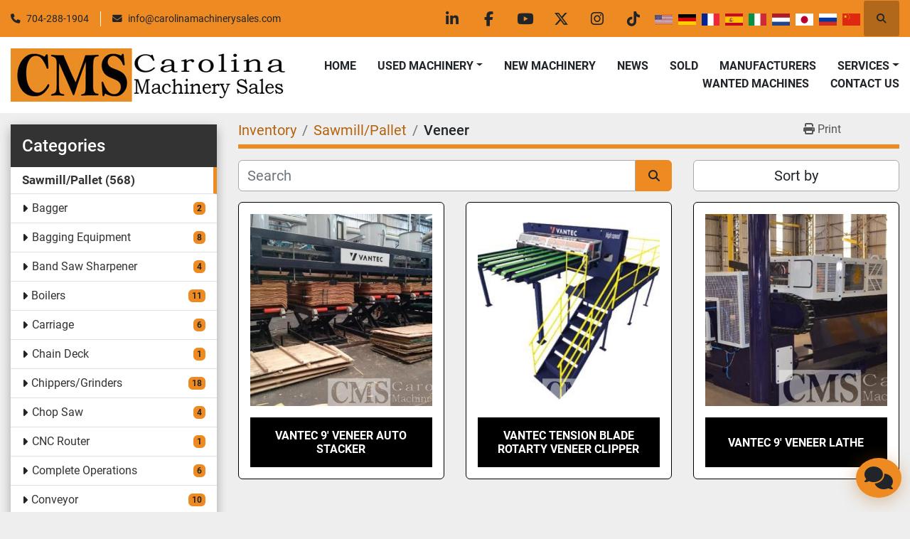

--- FILE ---
content_type: text/html; charset=utf-8
request_url: https://www.carolinamachinerysales.com/sawmill-pallet/veneer
body_size: 7878
content:
<!DOCTYPE html><html id="mh" lang="en"><head><title>Sawmill/Pallet - Veneer for sale at Carolina Machinery Sales</title><meta content="Sawmill/Pallet - Veneer for sale at Carolina Machinery Sales" property="title" /><meta content="text/html; charset=UTF-8" http-equiv="Content-Type" /><meta content="width=device-width, initial-scale=1.0" name="viewport" /><meta content="Find Veneer, Sawmill/Pallet and other Equipment for sale at Carolina Machinery Sales." name="description" /><meta content="wss://system.machinio.com/cable" name="cable-url" /><meta content="Find Veneer, Sawmill/Pallet and other Equipment for sale at Carolina Machinery Sales." property="og:description" /><meta content="Sawmill/Pallet - Veneer for sale at Carolina Machinery Sales" property="og:title" /><meta content="website" property="og:type" /><meta content="summary_large_image" property="twitter:card" /><meta content="Sawmill/Pallet - Veneer for sale at Carolina Machinery Sales" property="twitter:title" /><meta content="Find Veneer, Sawmill/Pallet and other Equipment for sale at Carolina Machinery Sales." property="twitter:description" /><link href="https://i.machineryhost.com" rel="preconnect" /><link href="https://i.system.machinio.com" rel="preconnect" /><link href="https://s3.amazonaws.com" rel="preconnect" /><link rel="stylesheet" href="/styles/custom-2c786952231ca6f2717e017c816ce136.css" media="all" /><link rel="stylesheet" href="/packs/css/918-ca3a6288.css" media="all" />
<link rel="stylesheet" href="/packs/css/application-5f9e7bfe.css" media="all" /><link href="https://www.carolinamachinerysales.com/sawmill-pallet/veneer" rel="canonical" /><meta content="https://www.carolinamachinerysales.com/sawmill-pallet/veneer" property="og:url" /><script id="json-ld" type="application/ld+json">{ "@context" : "https://schema.org", "@type" : "LocalBusiness", "name" : "Carolina Machinery Sales", "address" : "5919 Stockbridge Dr, Monroe, NC 28110, USA", "url" : "https://www.carolinamachinerysales.com", "image": "https://f.machineryhost.com/c5ecf4880429fadf0413cf1a2251cf2c/logo.jpg", "telephone" : "704-288-1904"}</script></head><body class="listings-page body-s1216 body-xl-container"><code data-configs="{&quot;currency&quot;:&quot;usd&quot;,&quot;convert_prices&quot;:false,&quot;gdpr_compliance&quot;:false,&quot;currency_iso_code&quot;:false,&quot;show_webshop_stripe_invoice_checkout_hint&quot;:false,&quot;private_price_webshop&quot;:false,&quot;enable_listing_quantity&quot;:false,&quot;allow_offer&quot;:false,&quot;terms_of_sales_path&quot;:null,&quot;automated_locale&quot;:false,&quot;primary_language_code&quot;:&quot;en&quot;,&quot;manual_languages&quot;:[&quot;en&quot;],&quot;controller_name&quot;:&quot;listings&quot;,&quot;webshop_type&quot;:&quot;ecommerce&quot;,&quot;create_webshop_lead&quot;:null,&quot;display_cookies_consent&quot;:null,&quot;privacy_policy_page&quot;:null,&quot;contact_form_attach_files_limit&quot;:10,&quot;submit_order_button_text&quot;:null,&quot;shopping_cart_header_title&quot;:null,&quot;custom_newsletter_button_title&quot;:null,&quot;restrict_lead_submission_by_buyer_location&quot;:false}"></code><div class="page-wrapper"><div class="hidden-print header-layout"><header class="site-header power" id="site-header"><div class="site-header__top-bar bg-primary"><div class="container"><div class="row"><div class="col-12 d-flex flex-column flex-lg-row align-items-center justify-content-between"><div class="site-header__contacts d-flex flex-column flex-md-row align-items-center my-2 my-lg-0"><div class="phone d-flex position-relative site-header__contacts__item"><a class="contact-tracking phone notranslate" href="tel:7042881904"> 704-288-1904</a></div><div class="email d-flex position-relative site-header__contacts__item"><a class="contact-tracking email notranslate" href="mailto:info@carolinamachinerysales.com"> info@carolinamachinerysales.com</a></div></div><div class="d-flex align-items-center mb-2 mb-lg-0 site-header__top-bar-right flex-column flex-md-row"><div class="external-links d-flex my-2 my-md-0"><a aria-label="linkedin" class="social-link notranslate linkedin d-inline-flex align-items-center justify-content-center" href="https://www.linkedin.com/company/carolina-machinery-sales" rel="noopener" target="_blank"><i class="fa-linkedin-in fa-brands"></i><span class="sr-only">linkedin</span></a><a aria-label="facebook" class="social-link notranslate facebook d-inline-flex align-items-center justify-content-center" href="https://www.facebook.com/carolinamachinerysales" rel="noopener" target="_blank"><i class="fa-facebook-f fa-brands"></i><span class="sr-only">facebook</span></a><a aria-label="youtube" class="social-link notranslate youtube d-inline-flex align-items-center justify-content-center" href="https://www.youtube.com/channel/UC7gGmCtFbukBQDjC4uPBK0A?view_as=subscriber" rel="noopener" target="_blank"><i class="fa-youtube fa-brands"></i><span class="sr-only">youtube</span></a><a aria-label="twitter" class="social-link notranslate twitter d-inline-flex align-items-center justify-content-center" href="https://twitter.com/CMSMachinery" rel="noopener" target="_blank"><i class="fa-x-twitter fa-brands"></i><span class="sr-only">twitter</span></a><a aria-label="instagram" class="social-link notranslate instagram d-inline-flex align-items-center justify-content-center" href="https://www.instagram.com/carolinamachinerysales/" rel="noopener" target="_blank"><i class="fa-instagram fa-brands"></i><span class="sr-only">instagram</span></a><a aria-label="tiktok" class="social-link notranslate tiktok d-inline-flex align-items-center justify-content-center" href="https://www.tiktok.com/@carolinamachinerysales" rel="noopener" target="_blank"><i class="fa-tiktok fa-brands"></i><span class="sr-only">tiktok</span></a></div><div class="site-header__languages-widget hidden-print mb-2 mb-md-0" id="site-header-languages-widget"><div class="google-translate google-translate-list d-flex"><a class="px-1" data-lang="en" href="#"><img alt="en" src="/packs/static/node_modules/svg-country-flags/svg/us-e834167e589569457e80.svg" /></a><a class="px-1" data-lang="de" href="#"><img alt="de" src="/packs/static/node_modules/svg-country-flags/svg/de-cfbb0cf09f502653fe85.svg" /></a><a class="px-1" data-lang="fr" href="#"><img alt="fr" src="/packs/static/node_modules/svg-country-flags/svg/fr-8bbb4186383e665cc3ee.svg" /></a><a class="px-1" data-lang="es" href="#"><img alt="es" src="/packs/static/node_modules/svg-country-flags/svg/es-628f10fe057a86d47f75.svg" /></a><a class="px-1" data-lang="it" href="#"><img alt="it" src="/packs/static/node_modules/svg-country-flags/svg/it-58e75cebaf765e503d29.svg" /></a><a class="px-1" data-lang="nl" href="#"><img alt="nl" src="/packs/static/node_modules/svg-country-flags/svg/nl-a7fdb74e17089394b68c.svg" /></a><a class="px-1" data-lang="ja" href="#"><img alt="ja" src="/packs/static/node_modules/svg-country-flags/svg/jp-4ecbd30ab2e8917f4887.svg" /></a><a class="px-1" data-lang="ru" href="#"><img alt="ru" src="/packs/static/node_modules/svg-country-flags/svg/ru-f6bf75dc753a7e2944a7.svg" /></a><a class="px-1" data-lang="zh" href="#"><img alt="zh-CN" src="/packs/static/node_modules/svg-country-flags/svg/cn-c8f9e31c38811742c182.svg" /></a></div></div><a class="site-header__search-icon d-inline-flex align-items-center justify-content-center" href="/listings" id="site-header-search-icon"><i class="fa fa-search"></i><span class="sr-only">Search</span></a></div></div></div></div></div><div class="site-header__main-bar site-header__content sticky-nav"><div class="container"><div class="row"><div class="col-12 d-flex align-items-center justify-content-between"><div class="site-header__logo flex-shrink-0 d-flex align-items-center justify-content-center "><a class="" href="/"><img class="" alt="Carolina Machinery Sales" src="https://f.machineryhost.com/c5ecf4880429fadf0413cf1a2251cf2c/logo.jpg" /></a></div><nav class="primary-nav"><ul class="primary-nav__navbar"><li class="primary-nav__item home"><a class="primary-nav__link" href="/">Home</a></li><li class="primary-nav__item"><div class="dropdown primary-nav__dropdown"><div aria-expanded="false" aria-haspopup="true" class="primary-nav__link dropdown-toggle" id="usedDropdownMenuButton" role="button"><a href="/used">Used Machinery</a></div><div aria-labelledby="usedDropdownMenuButton" class="dropdown-menu primary-nav__dropdown-menu m-0"><div class="overflow-auto" style="max-height: 600px;"><div class="d-flex"><div class="primary-nav__link-block"><a class="dropdown-item" href="/used/metalworking">Metalworking</a><a class="dropdown-item" href="/used/sawmill-pallet">Sawmill/Pallet</a><a class="dropdown-item" href="/used/woodworking">Woodworking</a><hr /><a class="dropdown-item view-all" href="/used">View All</a></div></div></div></div></div></li><li class="primary-nav__item"><a class="primary-nav__link" href="/sold">Sold</a></li><li class="primary-nav__item"><a class="primary-nav__link" href="/manufacturers">Manufacturers</a></li><li class="primary-nav__item"><a class="primary-nav__link" href="/blog">News</a></li><li class="primary-nav__item"><a class="primary-nav__link" href="/pages/new-machinery">New Machinery </a></li><li class="primary-nav__item"><div class="dropdown primary-nav__dropdown"><div aria-expanded="false" aria-haspopup="true" class="primary-nav__link dropdown-toggle" id="pagesMenuButton3758" role="button"><a href="/pages/services">Services</a></div><div aria-labelledby="pagesMenuButton3758" class="dropdown-menu primary-nav__dropdown-menu m-0"><div class="d-flex"><div class="primary-nav__link-block"><a class="dropdown-item" href="/pages/sell-us-your-machinery">Sell Us Your Machinery</a><a class="dropdown-item" href="/pages/store-your-machine-with-us">Store Your Machine with Us</a><a class="dropdown-item" href="/pages/consultative-services">Consultative Services</a><a class="dropdown-item" href="/pages/liquidations">Liquidations</a></div></div></div></div></li><li class="primary-nav__item"><a class="primary-nav__link" href="/pages/wanted-machines">Wanted Machines</a></li><li class="primary-nav__item"><a class="primary-nav__link" href="/pages/contact-us">Contact Us</a></li></ul></nav><div class="hamburger-wrapper d-flex d-lg-none align-items-center" data-role="hamburger-menu"><button aria-label="Menu" class="hamburger hamburger--spin d-flex align-items-center" type="button"><div class="hamburger-box"><div class="hamburger-inner"></div></div></button><h5 class="ml-2 mb-0">Menu</h5></div></div></div></div></div></header></div><div class="page-layout" id="page-layout"><div class="page-inner" id="page-inner"><code class="hidden" data-query-params="{&quot;category&quot;:&quot;sawmill-pallet&quot;,&quot;subcategory&quot;:&quot;veneer&quot;,&quot;selected_categories&quot;:[&quot;Sawmill/Pallet&quot;],&quot;selected_subcategories&quot;:[&quot;Veneer&quot;],&quot;lang&quot;:&quot;en&quot;,&quot;path&quot;:&quot;/listings&quot;}"></code><div class="container"><div class="row"><div class="col-12 col-lg-3 pt-lg-3 mb-lg-4"><div class="categories pt-3 pt-lg-0 d-block"><a class="my-0 categories-tree__button btn btn-primary w-100 d-flex justify-content-between align-items-center" data-role="side-categories-toggle" href="#"><span>Categories</span><i class="fa fa-list-ul"></i></a><div class="categories-tree w-100 style_2" data-role="side-categories"><h4 class="categories-tree__header">Categories</h4><p class="categories-tree__main active"><a href="/sawmill-pallet"><span>Sawmill/Pallet</span><span class="ml-1">568</span></a></p><ul class="categories-tree__sub"><li><a href="/sawmill-pallet/bagger">Bagger</a><strong class="badge badge-primary ml-2 align-self-center">2</strong></li><li><a href="/sawmill-pallet/bagging-equipment">Bagging Equipment</a><strong class="badge badge-primary ml-2 align-self-center">8</strong></li><li><a href="/sawmill-pallet/band-saw-sharpener">Band Saw Sharpener</a><strong class="badge badge-primary ml-2 align-self-center">4</strong></li><li><a href="/sawmill-pallet/boilers">Boilers</a><strong class="badge badge-primary ml-2 align-self-center">11</strong></li><li><a href="/sawmill-pallet/carriage">Carriage</a><strong class="badge badge-primary ml-2 align-self-center">6</strong></li><li><a href="/sawmill-pallet/chain-deck">Chain Deck</a><strong class="badge badge-primary ml-2 align-self-center">1</strong></li><li><a href="/sawmill-pallet/chippers-grinders">Chippers/Grinders</a><strong class="badge badge-primary ml-2 align-self-center">18</strong></li><li><a href="/sawmill-pallet/chop-saw">Chop Saw</a><strong class="badge badge-primary ml-2 align-self-center">4</strong></li><li><a href="/sawmill-pallet/cnc-router">CNC Router</a><strong class="badge badge-primary ml-2 align-self-center">1</strong></li><li><a href="/sawmill-pallet/complete-operations">Complete Operations</a><strong class="badge badge-primary ml-2 align-self-center">6</strong></li><li><a href="/sawmill-pallet/conveyor">Conveyor</a><strong class="badge badge-primary ml-2 align-self-center">10</strong></li><li><a href="/sawmill-pallet/debarker">Debarker</a><strong class="badge badge-primary ml-2 align-self-center">13</strong></li><li><a href="/sawmill-pallet/deduster">Deduster</a><strong class="badge badge-primary ml-2 align-self-center">3</strong></li><li><a href="/sawmill-pallet/dip-tank">Dip Tank</a><strong class="badge badge-primary ml-2 align-self-center">4</strong></li><li><a href="/sawmill-pallet/drill">Drill</a><strong class="badge badge-primary ml-2 align-self-center">1</strong></li><li><a href="/sawmill-pallet/drum-dryer">Drum Dryer</a><strong class="badge badge-primary ml-2 align-self-center">15</strong></li><li><a href="/sawmill-pallet/dust-collection">Dust Collection</a><strong class="badge badge-primary ml-2 align-self-center">7</strong></li><li><a href="/sawmill-pallet/edger">Edger</a><strong class="badge badge-primary ml-2 align-self-center">9</strong></li><li><a href="/sawmill-pallet/electrial">Electrial</a><strong class="badge badge-primary ml-2 align-self-center">3</strong></li><li><a href="/sawmill-pallet/firewood-processor">Firewood Processor</a><strong class="badge badge-primary ml-2 align-self-center">7</strong></li><li><a href="/sawmill-pallet/forestry">Forestry</a><strong class="badge badge-primary ml-2 align-self-center">8</strong></li><li><a href="/sawmill-pallet/forklifts">Forklifts</a><strong class="badge badge-primary ml-2 align-self-center">2</strong></li><li><a href="/sawmill-pallet/gang">Gang</a><strong class="badge badge-primary ml-2 align-self-center">3</strong></li><li><a href="/sawmill-pallet/gang-rip-saw">Gang Rip Saw</a><strong class="badge badge-primary ml-2 align-self-center">13</strong></li><li><a href="/sawmill-pallet/generator">Generator</a><strong class="badge badge-primary ml-2 align-self-center">1</strong></li><li><a href="/sawmill-pallet/grinder">Grinder</a><strong class="badge badge-primary ml-2 align-self-center">14</strong></li><li><a href="/sawmill-pallet/grinders-hogs">Grinders/Hogs</a><strong class="badge badge-primary ml-2 align-self-center">11</strong></li><li><a href="/sawmill-pallet/jointer">Jointer</a><strong class="badge badge-primary ml-2 align-self-center">1</strong></li><li><a href="/sawmill-pallet/kiln">Kiln</a><strong class="badge badge-primary ml-2 align-self-center">31</strong></li><li><a href="/sawmill-pallet/leveler">Leveler</a><strong class="badge badge-primary ml-2 align-self-center">2</strong></li><li><a href="/sawmill-pallet/lift-table">Lift table</a><strong class="badge badge-primary ml-2 align-self-center">8</strong></li><li><a href="/sawmill-pallet/lights">Lights</a><strong class="badge badge-primary ml-2 align-self-center">1</strong></li><li><a href="/sawmill-pallet/loader">Loader</a><strong class="badge badge-primary ml-2 align-self-center">5</strong></li><li><a href="/sawmill-pallet/log-cabin-machinery">Log Cabin Machinery</a><strong class="badge badge-primary ml-2 align-self-center">1</strong></li><li><a href="/sawmill-pallet/log-deck">Log Deck</a><strong class="badge badge-primary ml-2 align-self-center">3</strong></li><li><a href="/sawmill-pallet/log-turner">Log Turner</a><strong class="badge badge-primary ml-2 align-self-center">2</strong></li><li><a href="/sawmill-pallet/lumber-deck">Lumber Deck</a><strong class="badge badge-primary ml-2 align-self-center">1</strong></li><li><a href="/sawmill-pallet/lumber-sorter">Lumber Sorter</a><strong class="badge badge-primary ml-2 align-self-center">2</strong></li><li><a href="/sawmill-pallet/material-handling">Material Handling</a><strong class="badge badge-primary ml-2 align-self-center">24</strong></li><li><a href="/sawmill-pallet/merchandising-equipment">Merchandising Equipment</a><strong class="badge badge-primary ml-2 align-self-center">1</strong></li><li><a href="/sawmill-pallet/motors">Motors</a><strong class="badge badge-primary ml-2 align-self-center">1</strong></li><li><a href="/sawmill-pallet/nail">Nail</a><strong class="badge badge-primary ml-2 align-self-center">1</strong></li><li><a href="/sawmill-pallet/notcher">Notcher</a><strong class="badge badge-primary ml-2 align-self-center">4</strong></li><li><a href="/sawmill-pallet/package-saw">Package Saw</a><strong class="badge badge-primary ml-2 align-self-center">3</strong></li><li><a href="/sawmill-pallet/pallet-dismantler">Pallet Dismantler</a><strong class="badge badge-primary ml-2 align-self-center">4</strong></li><li><a href="/sawmill-pallet/pallet-equipment">Pallet Equipment</a><strong class="badge badge-primary ml-2 align-self-center">6</strong></li><li><a href="/sawmill-pallet/pallet-nailer">Pallet Nailer</a><strong class="badge badge-primary ml-2 align-self-center">26</strong></li><li><a href="/sawmill-pallet/pallet-notcher">Pallet Notcher</a><strong class="badge badge-primary ml-2 align-self-center">10</strong></li><li><a href="/sawmill-pallet/pellet-briquette">Pellet &amp; Briquette</a><strong class="badge badge-primary ml-2 align-self-center">22</strong></li><li><a href="/sawmill-pallet/planer">Planer</a><strong class="badge badge-primary ml-2 align-self-center">3</strong></li><li><a href="/sawmill-pallet/resaw">Resaw</a><strong class="badge badge-primary ml-2 align-self-center">56</strong></li><li><a href="/sawmill-pallet/rip-saw">Rip Saw</a><strong class="badge badge-primary ml-2 align-self-center">1</strong></li><li><a href="/sawmill-pallet/rolling-stock">Rolling Stock</a><strong class="badge badge-primary ml-2 align-self-center">11</strong></li><li><a href="/sawmill-pallet/saw">Saw</a><strong class="badge badge-primary ml-2 align-self-center">4</strong></li><li><a href="/sawmill-pallet/sawmill">Sawmill</a><strong class="badge badge-primary ml-2 align-self-center">13</strong></li><li><a href="/sawmill-pallet/sawmill-bandsaw">Sawmill-Bandsaw</a><strong class="badge badge-primary ml-2 align-self-center">15</strong></li><li><a href="/sawmill-pallet/sawmill-circle">Sawmill Circle</a><strong class="badge badge-primary ml-2 align-self-center">11</strong></li><li><a href="/sawmill-pallet/sawmill-scragg">Sawmill Scragg</a><strong class="badge badge-primary ml-2 align-self-center">10</strong></li><li><a href="/sawmill-pallet/scales">Scales</a><strong class="badge badge-primary ml-2 align-self-center">2</strong></li><li><a href="/sawmill-pallet/screen">Screen</a><strong class="badge badge-primary ml-2 align-self-center">10</strong></li><li><a href="/sawmill-pallet/sharpening-grinding">Sharpening/Grinding</a><strong class="badge badge-primary ml-2 align-self-center">2</strong></li><li><a href="/sawmill-pallet/shaving-equipment">Shaving Equipment</a><strong class="badge badge-primary ml-2 align-self-center">8</strong></li><li><a href="/sawmill-pallet/skidder">Skidder</a><strong class="badge badge-primary ml-2 align-self-center">2</strong></li><li><a href="/sawmill-pallet/sorter">Sorter</a><strong class="badge badge-primary ml-2 align-self-center">1</strong></li><li><a href="/sawmill-pallet/stacker">Stacker</a><strong class="badge badge-primary ml-2 align-self-center">4</strong></li><li><a href="/sawmill-pallet/stake-pointer">Stake Pointer</a><strong class="badge badge-primary ml-2 align-self-center">4</strong></li><li><a href="/sawmill-pallet/stellite-tipper">Stellite Tipper</a><strong class="badge badge-primary ml-2 align-self-center">4</strong></li><li><a href="/sawmill-pallet/stretcher-roll">Stretcher Roll</a><strong class="badge badge-primary ml-2 align-self-center">1</strong></li><li><a href="/sawmill-pallet/timber-treatment">Timber Treatment</a><strong class="badge badge-primary ml-2 align-self-center">6</strong></li><li><a href="/sawmill-pallet/trim-saw">Trim saw</a><strong class="badge badge-primary ml-2 align-self-center">6</strong></li><li><a href="/sawmill-pallet/trimsaw">Trimsaw</a><strong class="badge badge-primary ml-2 align-self-center">13</strong></li><li><a href="/sawmill-pallet/trucks-trailers">Trucks/Trailers</a><strong class="badge badge-primary ml-2 align-self-center">5</strong></li><li><a href="/sawmill-pallet/unscrambler">Unscrambler</a><strong class="badge badge-primary ml-2 align-self-center">1</strong></li><li class="active"><a href="/sawmill-pallet/veneer">Veneer</a><strong class="badge badge-primary ml-2 align-self-center">3</strong></li></ul><p class="categories-tree__main"><a href="/metalworking"><span>Metalworking</span><span class="ml-1">16</span></a></p><p class="categories-tree__main"><a href="/woodworking"><span>Woodworking</span><span class="ml-1">788</span></a></p></div></div></div><div class="col-12 col-lg-9 mt-1 mb-4"><div class="default-search-bar"><div class="index-header__outer row"><div class="index-header col-12"><div class="index-header__inner row"><nav aria-label="breadcrumb" class="py-2 col-lg-9 pl-0"><ol class="breadcrumb mb-0" itemscope="" itemtype="http://schema.org/BreadcrumbList"><li class="breadcrumb-item" itemid="/categories" itemprop="itemListElement" itemscope="" itemtype="http://schema.org/ListItem"><meta content="1" itemprop="position" /><a itemprop="item" itemtype="http://schema.org/Thing" itemid="/categories" itemscope="itemscope" href="/categories"><span itemprop="name">Inventory</span></a></li><li class="breadcrumb-item" itemid="/sawmill-pallet" itemprop="itemListElement" itemscope="" itemtype="http://schema.org/ListItem"><meta content="2" itemprop="position" /><a itemprop="item" itemtype="http://schema.org/Thing" itemid="/sawmill-pallet" itemscope="itemscope" href="/sawmill-pallet"><span itemprop="name">Sawmill/Pallet</span></a></li><li class="breadcrumb-item active" itemid="/sawmill-pallet/veneer" itemprop="itemListElement" itemscope="" itemtype="http://schema.org/ListItem"><meta content="3" itemprop="position" /><meta content="/sawmill-pallet/veneer" itemid="/sawmill-pallet/veneer" itemprop="item" itemscope="" itemtype="http://schema.org/Thing" /><h1 class="breadcrumb-title" content="Veneer" itemprop="name">Veneer</h1></li></ol></nav><div class="col-lg-3 pr-0 d-none d-lg-block utility-button__wrapper utility-button__wrapper--index"><button class="print-button btn mt-0" data-path="/print?category=sawmill-pallet&amp;selected_categories%5B%5D=Sawmill%2FPallet&amp;selected_subcategories%5B%5D=Veneer&amp;subcategory=veneer" data-role="js-print-listings"><i class="fa fa-print"></i> <span>Print</span></button></div></div></div></div><div class="row"><div class="index-controls hidden-print m-0 col-12 col-lg-8"><div class="search__outer w-100"><form action="/sawmill-pallet/veneer" class="search" method="get"><div class="row"><input aria-label="Search" autocomplete="off" class="search__input form-control col-10 col-lg-11" data-autocomplete-select-path="/listings" data-role="searchbar" data-search-category="Sawmill/Pallet" data-separated-category="Liquidations" name="q" placeholder="Search" type="search" /><button class="search__button btn col-2 col-lg-1 d-flex align-items-center justify-content-center" title="submit" type="submit"><i class="fa fa-search"></i></button></div></form><div class="autocomplete-wrapper"></div></div></div><a class="listing-filters-toggle btn btn-primary w-100 d-flex justify-content-between align-items-center mt-2 mb-3" href="#" id="filters-toggle-button"><span>Filters</span><i class="fa fa-filter"></i></a><div class="listing-filters row m-0 col-lg-4"><div class="p-0 col-12"><div class="btn-group w-100"><button class="btn btn-light bg-white dropdown-toggle sort-by-toggle text-truncate" data-toggle="dropdown" title="Sort by">Sort by</button><div class="dropdown-menu w-100"><button class="select-sort-by dropdown-item active" data-direction="" data-href="/listings" data-sort_by="">Relevance</button><button class="select-sort-by dropdown-item" data-direction="asc" data-href="/listings" data-sort_by="manufacturer">Manufacturer A-Z</button><button class="select-sort-by dropdown-item" data-direction="desc" data-href="/listings" data-sort_by="manufacturer">Manufacturer Z-A</button><button class="select-sort-by dropdown-item" data-direction="asc" data-href="/listings" data-sort_by="model">Model A-Z</button><button class="select-sort-by dropdown-item" data-direction="desc" data-href="/listings" data-sort_by="model">Model Z-A</button><button class="select-sort-by dropdown-item" data-direction="asc" data-href="/listings" data-sort_by="year">Oldest</button><button class="select-sort-by dropdown-item" data-direction="desc" data-href="/listings" data-sort_by="year">Newest</button><button class="select-sort_by dropdown-item js-sorting-more-btn">Specifications</button></div></div></div></div></div></div><div class="listings-index__outer"><div class="listings-index"><div class="row listings-grid" data-grids-amount="3"><div class="listing__wrapper kirch d-flex overflow-hidden"><div class="listing w-100 d-flex flex-column justify-content-between"><a class="listing__figure listing-img__wrapper overflow-hidden d-flex justify-content-center" data-event-action="listing_image" data-id="3578088" data-role="show-listing" href="/listings/3578088-used-vantec-9-veneer-auto-stacker"><img alt="Used Vantec 9&#39; Veneer Auto Stacker" class=" listing-img lazy owl-lazy listing-img--vertical" data-src="https://i.machineryhost.com/5b1909c530c38019a30cbfee879bf683/large-watermarked-used-vantec-9-veneer-auto-stacker.jpg" src="/packs/static/listings/images/loading_image_en-664985bb0e7bb5c8be1b.svg" /><div class="listing__figure__details d-flex align-items-center justify-content-center"><span class="btn btn-primary">Details</span></div></a><div class="listing__content bg-secondary flex-grow-1 d-flex align-items-center justify-content-center text-center"><div class="listing__title"><a data-role="show-listing" data-id="3578088" href="/listings/3578088-used-vantec-9-veneer-auto-stacker"><span class="notranslate">Vantec 9&#39; Veneer Auto Stacker</span></a></div></div></div></div><div class="listing__wrapper kirch d-flex overflow-hidden"><div class="listing w-100 d-flex flex-column justify-content-between"><a class="listing__figure listing-img__wrapper overflow-hidden d-flex justify-content-center" data-event-action="listing_image" data-id="3578087" data-role="show-listing" href="/listings/3578087-used-vantec-tension-blade-rotarty-veneer-clipper"><img alt="Used Vantec Tension Blade Rotarty Veneer Clipper" class=" listing-img lazy owl-lazy listing-img--vertical" data-src="https://i.machineryhost.com/20a612ffc409d4f0c6dbf09ab55ba29b/large-watermarked-used-vantec-tension-blade-rotarty-veneer-clipper.jpg" src="/packs/static/listings/images/loading_image_en-664985bb0e7bb5c8be1b.svg" /><div class="listing__figure__details d-flex align-items-center justify-content-center"><span class="btn btn-primary">Details</span></div></a><div class="listing__content bg-secondary flex-grow-1 d-flex align-items-center justify-content-center text-center"><div class="listing__title"><a data-role="show-listing" data-id="3578087" href="/listings/3578087-used-vantec-tension-blade-rotarty-veneer-clipper"><span class="notranslate">Vantec Tension Blade Rotarty Veneer Clipper</span></a></div></div></div></div><div class="listing__wrapper kirch d-flex overflow-hidden"><div class="listing w-100 d-flex flex-column justify-content-between"><a class="listing__figure listing-img__wrapper overflow-hidden d-flex justify-content-center" data-event-action="listing_image" data-id="3578084" data-role="show-listing" href="/listings/3578084-vantec-9-veneer-lathe"><img alt="Vantec 9&#39; Veneer Lathe" class=" listing-img lazy owl-lazy listing-img--vertical" data-src="https://i.machineryhost.com/ae0993122aa85021eadada04bdd2b8c0/large-watermarked-vantec-9-veneer-lathe.jpg" src="/packs/static/listings/images/loading_image_en-664985bb0e7bb5c8be1b.svg" /><div class="listing__figure__details d-flex align-items-center justify-content-center"><span class="btn btn-primary">Details</span></div></a><div class="listing__content bg-secondary flex-grow-1 d-flex align-items-center justify-content-center text-center"><div class="listing__title"><a data-role="show-listing" data-id="3578084" href="/listings/3578084-vantec-9-veneer-lathe"><span class="notranslate">Vantec 9&#39; Veneer Lathe</span></a></div></div></div></div></div></div><div class="row"><div class="mt-ggw col-8 offset-2"></div></div></div></div></div></div></div><footer class="site-footer gear" id="site-footer"><div class="container"><div class="row align-items-center"><div class="site-footer__widget col-12 col-lg-4"><div class="site-footer__logo"><a href="/"><img alt="Carolina Machinery Sales" class="lazy" data-src="https://f.machineryhost.com/c5ecf4880429fadf0413cf1a2251cf2c/logo.jpg" /></a></div><form action="/api/newsletter_subscriptions" class="site-footer__subscribe-form d-flex flex-column d-print-none" data-role="newsletter_form" method="post"><p class="text-left text-md-center text-lg-left">Sign up to receive our newsletters and inventory flyers.</p><div class="alert alert-danger" data-role="error-alert" style="display: none;"><div class="error-message"></div></div><div class="newsletter_form__inner_wrapper w-100 d-flex flex-column"><div class="newsletter__title font-weight-bold"></div><div class="d-flex w-100 flex-column flex-md-row flex-lg-column flex-xl-row"><input aria-label="Email" class="newsletter__input form-control" name="email" placeholder="type your e-mail..." type="email" /><button class="newsletter__button px-4 ml-0 ml-md-3 ml-lg-0 ml-xl-3 mt-3 mt-md-0 mt-lg-3 mt-xl-0 btn btn-primary text-uppercase" data-form="newsletter_form" id="btn__newsletter" title="subscribe" type="submit">Subscribe</button></div><div class="newsletter_error_message"></div></div></form></div><div class="site-footer__widget col-12 col-lg-4 col-md-6"><div class="site-footer__contacts d-flex flex-column"><div class="site-footer__contacts__item d-flex flex-column"><div class="site-footer__contacts__item__title">Location</div><a class="notranslate" href="https://www.google.com/maps/search/5919 Stockbridge Dr, Monroe, NC 28110, USA" target="_blank"><p class="my-1"><span>5919 Stockbridge Dr, Monroe</span><br /><span>NC 28110, USA</span></p></a></div><div class="site-footer__contacts__item d-flex flex-column"><div class="site-footer__contacts__item__title">Phone</div><a class="contact-tracking phone notranslate" href="tel:7042881904"> 704-288-1904</a></div><div class="site-footer__contacts__item d-flex flex-column"><div class="site-footer__contacts__item__title">Email</div><a class="contact-tracking email notranslate" href="mailto:info@carolinamachinerysales.com"> info@carolinamachinerysales.com</a></div></div></div><div class="site-footer__widget col-12 col-md-6 col-lg-3 offset-lg-1"><div class="site-footer__external-links d-flex"><a aria-label="linkedin" class="d-flex align-items-center" href="https://www.linkedin.com/company/carolina-machinery-sales" rel="noopener" target="_blank"><i class="fa-linkedin-in fa-brands"></i><strong class="class text-uppercase">linkedin</strong></a><a aria-label="facebook" class="d-flex align-items-center" href="https://www.facebook.com/carolinamachinerysales" rel="noopener" target="_blank"><i class="fa-facebook-f fa-brands"></i><strong class="class text-uppercase">facebook</strong></a><a aria-label="youtube" class="d-flex align-items-center" href="https://www.youtube.com/channel/UC7gGmCtFbukBQDjC4uPBK0A?view_as=subscriber" rel="noopener" target="_blank"><i class="fa-youtube fa-brands"></i><strong class="class text-uppercase">youtube</strong></a><a aria-label="twitter" class="d-flex align-items-center" href="https://twitter.com/CMSMachinery" rel="noopener" target="_blank"><i class="fa-x-twitter fa-brands"></i><strong class="class text-uppercase">twitter</strong></a><a aria-label="instagram" class="d-flex align-items-center" href="https://www.instagram.com/carolinamachinerysales/" rel="noopener" target="_blank"><i class="fa-instagram fa-brands"></i><strong class="class text-uppercase">instagram</strong></a><a aria-label="tiktok" class="d-flex align-items-center" href="https://www.tiktok.com/@carolinamachinerysales" rel="noopener" target="_blank"><i class="fa-tiktok fa-brands"></i><strong class="class text-uppercase">tiktok</strong></a></div></div></div></div></footer><div class="fixed_container d-print-none"><div class="live-chat-icon" data-automated-chat-response="false" data-chat-analytics="disabled" data-chat-contact-form="" id="live-chat-icon"><div class="floating-btn"><div class="fa fa-comments"></div><span class="invisible floating-btn--background"><div class="floating-btn--indicator text-center"></div></span></div></div></div></div></div><script>
//<![CDATA[
var _rollbarConfig = {
  accessToken: "aec4e181ec6a45498ca430cb2d1dcff8",
  captureUncaught: true,
  captureUnhandledRejections: true,
  ignoredMessages: [
    '(.*)QuotaExceededError:(.*)',
    '(.*)DOM Exception 22:(.*)',
    'QuotaExceededError(.*)',
    'DOM Exception 22(.*)',
    'DOM Exception 22: QuotaExceededError: An attempt was made to add something to storage that exceeded the quota.',
    'The quota has been exceeded.',
    'Object Not Found Matching Id',
    'Script error.',
    '(.*)[lgst]\\.a\\.init is not a function\\.(.*)',
    "SyntaxError: Unexpected keyword 'this'",
    "Cannot read properties of null \\(reading .style.\\)",
    "null is not an object \\(evaluating .a\\.style.\\)",
    "Can't find variable: gmo",
    "scrollReadRandom",
    "replaceChildren is not a function",
    "Cannot read properties of undefined \\(reading .value.\\)"
  ],
  payload: {
    environment: "production"
  }
};
//]]>
</script><script src="/packs/js/runtime-4e83ecbc66661d7bb1f5.js" defer="defer"></script>
<script src="/packs/js/692-1ab0e0c46d8705502bce.js" defer="defer"></script>
<script src="/packs/js/706-cee65121c381e619848d.js" defer="defer"></script>
<script src="/packs/js/635-0afd58c9e729fe544641.js" defer="defer"></script>
<script src="/packs/js/918-9a6f14d0cc992d20f83e.js" defer="defer"></script>
<script src="/packs/js/236-7fa987d4f1b56984a996.js" defer="defer"></script>
<script src="/packs/js/application-673afaabc29bd278b405.js" defer="defer"></script>
<script src="/packs/js/624-94c5ec60afc06453862e.js" defer="defer"></script>
<script src="/packs/js/rollbar-1c051f26f9e7b1752fca.js" defer="defer"></script>
<script src="/packs/js/368-8e0a32fe4c52b049fb40.js" defer="defer"></script>
<script src="/packs/js/language_widget-58659b39e43d76f18ca7.js" defer="defer"></script>
<script src="/packs/js/764-c077c878bdeb25835260.js" defer="defer"></script>
<script src="/packs/js/841-90387483698fdd9030e6.js" defer="defer"></script>
<script src="/packs/js/gallery-fa2cce6480da9465cc71.js" defer="defer"></script>
<script src="/packs/js/203-9426842378aeff99f16e.js" defer="defer"></script>
<script src="/packs/js/live_chat-6b6bcf244ac83aba4338.js" defer="defer"></script>
<script src="/packs/js/sticky_header-60e519ca963dffe0bd64.js" defer="defer"></script>
<script src="/packs/js/owl_carousel-dca796c866e00378e552.js" defer="defer"></script><script crossorigin="anonymous" src="https://kit.fontawesome.com/722e3adc3e.js"></script><script src="https://cdnjs.cloudflare.com/polyfill/v3/polyfill.min.js?version=4.8.0&amp;features=Element.prototype.replaceChildren"></script><script type="application/javascript">var headerClock = document.getElementById('header-clock');
if (headerClock) {
  function dateToText(date) {
    var hours = date.getHours()
    var minutes = date.getMinutes();
    var seconds = date.getSeconds();
    if (minutes < 10) minutes = '0'+minutes;
    if (hours < 10) hours = '0'+hours;
    if (seconds < 10) seconds = '0'+seconds;
    return hours + ":" + minutes + ":" + seconds;
  }
  function updateClocks() {
    for (var i = 0; i < window.arrClocks.length; i++) {
      var clock = window.arrClocks[i];
      var offset = window.arrOffsets[i];
      clock.innerHTML = dateToText(new Date(new Date().getTime()+offset));
    }
  }
  function startClocks() {
    clockElements = document.getElementsByClassName('clock');
    window.arrClocks = []
    window.arrOffsets = [];
    var j = 0;
    for(var i = 0; i < clockElements.length; i++) {
      el = clockElements[i];
      timezone = parseInt(el.getAttribute('timezone'));
      if (!isNaN(timezone)) {
        var tzDifference = timezone * 60 + (new Date()).getTimezoneOffset();
        var offset = tzDifference * 60 * 1000;
        window.arrClocks.push(el);
        window.arrOffsets.push(offset);
      }
    }
    updateClocks();
    clockID = setInterval(updateClocks, 1000);
  }
  setTimeout(startClocks, 100);
}

var headerDate = document.getElementById('header-date');
if (headerDate) {
  var date = new Date();
  var day = date.getDate();
  var year = date.getFullYear();
  var monthNames = ["January", "February", "March", "April", "May", "June", "July", "August", "September", "October", "November", "December"];
  var dayNames = ["Sunday", "Monday", "Tuesday", "Wednesday", "Thursday", "Friday", "Saturday"];
  var monthLabel = document.getElementsByClassName('month-label')[0].innerHTML = monthNames[date.getMonth()];
  var dayLabel = document.getElementsByClassName("day-label")[0].innerHTML = day;
  var weekdayLabel = document.getElementsByClassName("weekday-label")[0].innerHTML = dayNames[date.getDay(0)];
}</script></body></html>